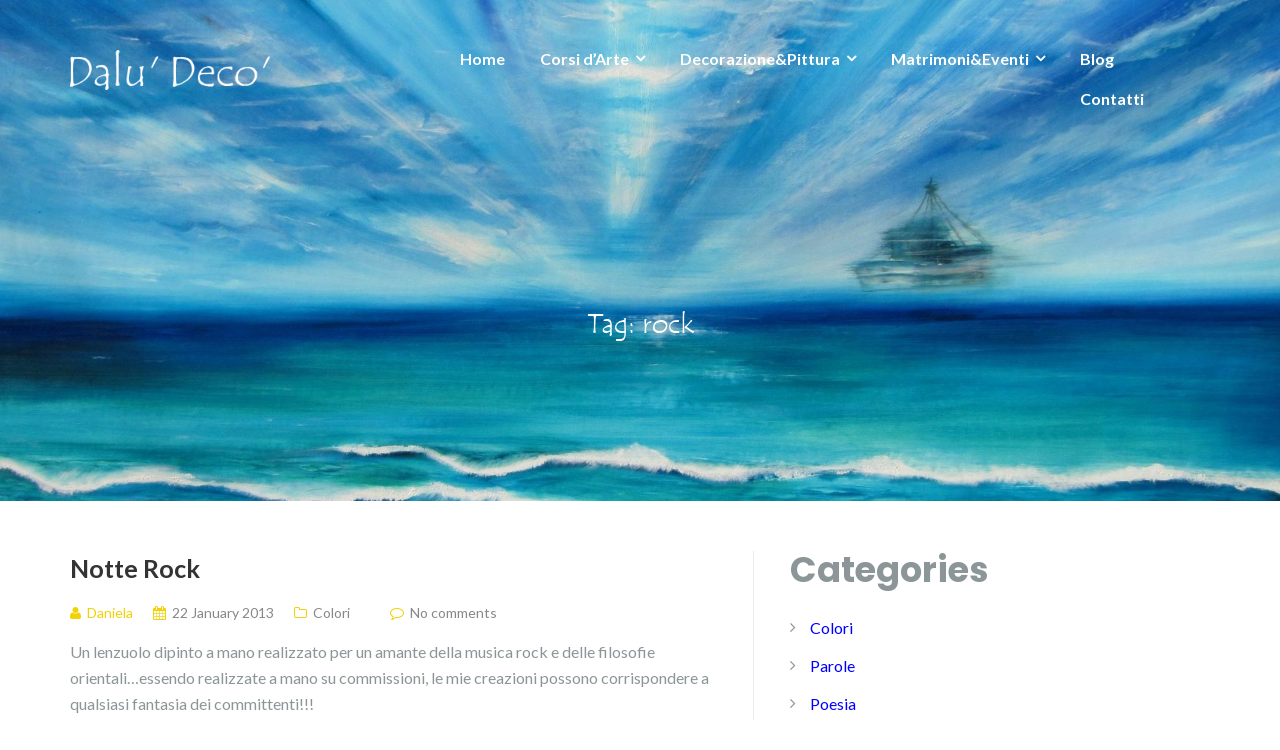

--- FILE ---
content_type: text/html; charset=UTF-8
request_url: https://www.daludeco.com/tag/rock/
body_size: 55114
content:
<!DOCTYPE html>
<html lang="en-US">
<head><style>img.lazy{min-height:1px}</style><link href="https://www.daludeco.com/wordpress/wp-content/plugins/w3-total-cache/pub/js/lazyload.min.js" as="script">
	<meta charset="UTF-8"/>
	<meta name="viewport" content="width=device-width, initial-scale=1, maximum-scale=1, user-scalable=no">
	<meta name='robots' content='index, follow, max-image-preview:large, max-snippet:-1, max-video-preview:-1' />
	<style>img:is([sizes="auto" i], [sizes^="auto," i]) { contain-intrinsic-size: 3000px 1500px }</style>
	
	<!-- This site is optimized with the Yoast SEO plugin v25.4 - https://yoast.com/wordpress/plugins/seo/ -->
	<title>rock Archives - Dalù Decò</title>
	<link rel="canonical" href="https://www.daludeco.com/tag/rock/" />
	<meta property="og:locale" content="en_US" />
	<meta property="og:type" content="article" />
	<meta property="og:title" content="rock Archives - Dalù Decò" />
	<meta property="og:url" content="https://www.daludeco.com/tag/rock/" />
	<meta property="og:site_name" content="Dalù Decò" />
	<meta name="twitter:card" content="summary_large_image" />
	<script type="application/ld+json" class="yoast-schema-graph">{"@context":"https://schema.org","@graph":[{"@type":"CollectionPage","@id":"https://www.daludeco.com/tag/rock/","url":"https://www.daludeco.com/tag/rock/","name":"rock Archives - Dalù Decò","isPartOf":{"@id":"https://www.daludeco.com/#website"},"breadcrumb":{"@id":"https://www.daludeco.com/tag/rock/#breadcrumb"},"inLanguage":"en-US"},{"@type":"BreadcrumbList","@id":"https://www.daludeco.com/tag/rock/#breadcrumb","itemListElement":[{"@type":"ListItem","position":1,"name":"Home","item":"https://www.daludeco.com/"},{"@type":"ListItem","position":2,"name":"rock"}]},{"@type":"WebSite","@id":"https://www.daludeco.com/#website","url":"https://www.daludeco.com/","name":"Dalù Decò","description":"","publisher":{"@id":"https://www.daludeco.com/#organization"},"potentialAction":[{"@type":"SearchAction","target":{"@type":"EntryPoint","urlTemplate":"https://www.daludeco.com/?s={search_term_string}"},"query-input":{"@type":"PropertyValueSpecification","valueRequired":true,"valueName":"search_term_string"}}],"inLanguage":"en-US"},{"@type":"Organization","@id":"https://www.daludeco.com/#organization","name":"Dalù Decò","url":"https://www.daludeco.com/","logo":{"@type":"ImageObject","inLanguage":"en-US","@id":"https://www.daludeco.com/#/schema/logo/image/","url":"https://www.daludeco.com/wordpress/wp-content/uploads//2019/12/DaluDecoLogo.png","contentUrl":"https://www.daludeco.com/wordpress/wp-content/uploads//2019/12/DaluDecoLogo.png","width":510,"height":100,"caption":"Dalù Decò"},"image":{"@id":"https://www.daludeco.com/#/schema/logo/image/"}}]}</script>
	<!-- / Yoast SEO plugin. -->


<link rel='dns-prefetch' href='//stats.wp.com' />
<link rel='dns-prefetch' href='//fonts.googleapis.com' />
<link rel="alternate" type="application/rss+xml" title="Dalù Decò &raquo; Feed" href="https://www.daludeco.com/feed/" />
<link rel="alternate" type="application/rss+xml" title="Dalù Decò &raquo; Comments Feed" href="https://www.daludeco.com/comments/feed/" />
<link rel="alternate" type="application/rss+xml" title="Dalù Decò &raquo; rock Tag Feed" href="https://www.daludeco.com/tag/rock/feed/" />
<script type="text/javascript">
/* <![CDATA[ */
window._wpemojiSettings = {"baseUrl":"https:\/\/s.w.org\/images\/core\/emoji\/16.0.1\/72x72\/","ext":".png","svgUrl":"https:\/\/s.w.org\/images\/core\/emoji\/16.0.1\/svg\/","svgExt":".svg","source":{"concatemoji":"https:\/\/www.daludeco.com\/wordpress\/wp-includes\/js\/wp-emoji-release.min.js?ver=6.8.3"}};
/*! This file is auto-generated */
!function(s,n){var o,i,e;function c(e){try{var t={supportTests:e,timestamp:(new Date).valueOf()};sessionStorage.setItem(o,JSON.stringify(t))}catch(e){}}function p(e,t,n){e.clearRect(0,0,e.canvas.width,e.canvas.height),e.fillText(t,0,0);var t=new Uint32Array(e.getImageData(0,0,e.canvas.width,e.canvas.height).data),a=(e.clearRect(0,0,e.canvas.width,e.canvas.height),e.fillText(n,0,0),new Uint32Array(e.getImageData(0,0,e.canvas.width,e.canvas.height).data));return t.every(function(e,t){return e===a[t]})}function u(e,t){e.clearRect(0,0,e.canvas.width,e.canvas.height),e.fillText(t,0,0);for(var n=e.getImageData(16,16,1,1),a=0;a<n.data.length;a++)if(0!==n.data[a])return!1;return!0}function f(e,t,n,a){switch(t){case"flag":return n(e,"\ud83c\udff3\ufe0f\u200d\u26a7\ufe0f","\ud83c\udff3\ufe0f\u200b\u26a7\ufe0f")?!1:!n(e,"\ud83c\udde8\ud83c\uddf6","\ud83c\udde8\u200b\ud83c\uddf6")&&!n(e,"\ud83c\udff4\udb40\udc67\udb40\udc62\udb40\udc65\udb40\udc6e\udb40\udc67\udb40\udc7f","\ud83c\udff4\u200b\udb40\udc67\u200b\udb40\udc62\u200b\udb40\udc65\u200b\udb40\udc6e\u200b\udb40\udc67\u200b\udb40\udc7f");case"emoji":return!a(e,"\ud83e\udedf")}return!1}function g(e,t,n,a){var r="undefined"!=typeof WorkerGlobalScope&&self instanceof WorkerGlobalScope?new OffscreenCanvas(300,150):s.createElement("canvas"),o=r.getContext("2d",{willReadFrequently:!0}),i=(o.textBaseline="top",o.font="600 32px Arial",{});return e.forEach(function(e){i[e]=t(o,e,n,a)}),i}function t(e){var t=s.createElement("script");t.src=e,t.defer=!0,s.head.appendChild(t)}"undefined"!=typeof Promise&&(o="wpEmojiSettingsSupports",i=["flag","emoji"],n.supports={everything:!0,everythingExceptFlag:!0},e=new Promise(function(e){s.addEventListener("DOMContentLoaded",e,{once:!0})}),new Promise(function(t){var n=function(){try{var e=JSON.parse(sessionStorage.getItem(o));if("object"==typeof e&&"number"==typeof e.timestamp&&(new Date).valueOf()<e.timestamp+604800&&"object"==typeof e.supportTests)return e.supportTests}catch(e){}return null}();if(!n){if("undefined"!=typeof Worker&&"undefined"!=typeof OffscreenCanvas&&"undefined"!=typeof URL&&URL.createObjectURL&&"undefined"!=typeof Blob)try{var e="postMessage("+g.toString()+"("+[JSON.stringify(i),f.toString(),p.toString(),u.toString()].join(",")+"));",a=new Blob([e],{type:"text/javascript"}),r=new Worker(URL.createObjectURL(a),{name:"wpTestEmojiSupports"});return void(r.onmessage=function(e){c(n=e.data),r.terminate(),t(n)})}catch(e){}c(n=g(i,f,p,u))}t(n)}).then(function(e){for(var t in e)n.supports[t]=e[t],n.supports.everything=n.supports.everything&&n.supports[t],"flag"!==t&&(n.supports.everythingExceptFlag=n.supports.everythingExceptFlag&&n.supports[t]);n.supports.everythingExceptFlag=n.supports.everythingExceptFlag&&!n.supports.flag,n.DOMReady=!1,n.readyCallback=function(){n.DOMReady=!0}}).then(function(){return e}).then(function(){var e;n.supports.everything||(n.readyCallback(),(e=n.source||{}).concatemoji?t(e.concatemoji):e.wpemoji&&e.twemoji&&(t(e.twemoji),t(e.wpemoji)))}))}((window,document),window._wpemojiSettings);
/* ]]> */
</script>
<link rel='stylesheet' id='pt-cv-public-style-css' href='https://www.daludeco.com/wordpress/wp-content/plugins/content-views-query-and-display-post-page/public/assets/css/cv.css?ver=4.1' type='text/css' media='all' />
<style id='cf-frontend-style-inline-css' type='text/css'>
@font-face {
	font-family: 'Temps';
	font-weight: 400;
	font-display: auto;
	src: url('https://www.daludeco.com/wordpress/wp-content/uploads//2020/01/TempsITC.ttf') format('truetype');
}
</style>
<style id='wp-emoji-styles-inline-css' type='text/css'>

	img.wp-smiley, img.emoji {
		display: inline !important;
		border: none !important;
		box-shadow: none !important;
		height: 1em !important;
		width: 1em !important;
		margin: 0 0.07em !important;
		vertical-align: -0.1em !important;
		background: none !important;
		padding: 0 !important;
	}
</style>
<link rel='stylesheet' id='wp-block-library-css' href='https://www.daludeco.com/wordpress/wp-includes/css/dist/block-library/style.min.css?ver=6.8.3' type='text/css' media='all' />
<style id='classic-theme-styles-inline-css' type='text/css'>
/*! This file is auto-generated */
.wp-block-button__link{color:#fff;background-color:#32373c;border-radius:9999px;box-shadow:none;text-decoration:none;padding:calc(.667em + 2px) calc(1.333em + 2px);font-size:1.125em}.wp-block-file__button{background:#32373c;color:#fff;text-decoration:none}
</style>
<link rel='stylesheet' id='mediaelement-css' href='https://www.daludeco.com/wordpress/wp-includes/js/mediaelement/mediaelementplayer-legacy.min.css?ver=4.2.17' type='text/css' media='all' />
<link rel='stylesheet' id='wp-mediaelement-css' href='https://www.daludeco.com/wordpress/wp-includes/js/mediaelement/wp-mediaelement.min.css?ver=6.8.3' type='text/css' media='all' />
<style id='jetpack-sharing-buttons-style-inline-css' type='text/css'>
.jetpack-sharing-buttons__services-list{display:flex;flex-direction:row;flex-wrap:wrap;gap:0;list-style-type:none;margin:5px;padding:0}.jetpack-sharing-buttons__services-list.has-small-icon-size{font-size:12px}.jetpack-sharing-buttons__services-list.has-normal-icon-size{font-size:16px}.jetpack-sharing-buttons__services-list.has-large-icon-size{font-size:24px}.jetpack-sharing-buttons__services-list.has-huge-icon-size{font-size:36px}@media print{.jetpack-sharing-buttons__services-list{display:none!important}}.editor-styles-wrapper .wp-block-jetpack-sharing-buttons{gap:0;padding-inline-start:0}ul.jetpack-sharing-buttons__services-list.has-background{padding:1.25em 2.375em}
</style>
<style id='global-styles-inline-css' type='text/css'>
:root{--wp--preset--aspect-ratio--square: 1;--wp--preset--aspect-ratio--4-3: 4/3;--wp--preset--aspect-ratio--3-4: 3/4;--wp--preset--aspect-ratio--3-2: 3/2;--wp--preset--aspect-ratio--2-3: 2/3;--wp--preset--aspect-ratio--16-9: 16/9;--wp--preset--aspect-ratio--9-16: 9/16;--wp--preset--color--black: #000000;--wp--preset--color--cyan-bluish-gray: #abb8c3;--wp--preset--color--white: #ffffff;--wp--preset--color--pale-pink: #f78da7;--wp--preset--color--vivid-red: #cf2e2e;--wp--preset--color--luminous-vivid-orange: #ff6900;--wp--preset--color--luminous-vivid-amber: #fcb900;--wp--preset--color--light-green-cyan: #7bdcb5;--wp--preset--color--vivid-green-cyan: #00d084;--wp--preset--color--pale-cyan-blue: #8ed1fc;--wp--preset--color--vivid-cyan-blue: #0693e3;--wp--preset--color--vivid-purple: #9b51e0;--wp--preset--gradient--vivid-cyan-blue-to-vivid-purple: linear-gradient(135deg,rgba(6,147,227,1) 0%,rgb(155,81,224) 100%);--wp--preset--gradient--light-green-cyan-to-vivid-green-cyan: linear-gradient(135deg,rgb(122,220,180) 0%,rgb(0,208,130) 100%);--wp--preset--gradient--luminous-vivid-amber-to-luminous-vivid-orange: linear-gradient(135deg,rgba(252,185,0,1) 0%,rgba(255,105,0,1) 100%);--wp--preset--gradient--luminous-vivid-orange-to-vivid-red: linear-gradient(135deg,rgba(255,105,0,1) 0%,rgb(207,46,46) 100%);--wp--preset--gradient--very-light-gray-to-cyan-bluish-gray: linear-gradient(135deg,rgb(238,238,238) 0%,rgb(169,184,195) 100%);--wp--preset--gradient--cool-to-warm-spectrum: linear-gradient(135deg,rgb(74,234,220) 0%,rgb(151,120,209) 20%,rgb(207,42,186) 40%,rgb(238,44,130) 60%,rgb(251,105,98) 80%,rgb(254,248,76) 100%);--wp--preset--gradient--blush-light-purple: linear-gradient(135deg,rgb(255,206,236) 0%,rgb(152,150,240) 100%);--wp--preset--gradient--blush-bordeaux: linear-gradient(135deg,rgb(254,205,165) 0%,rgb(254,45,45) 50%,rgb(107,0,62) 100%);--wp--preset--gradient--luminous-dusk: linear-gradient(135deg,rgb(255,203,112) 0%,rgb(199,81,192) 50%,rgb(65,88,208) 100%);--wp--preset--gradient--pale-ocean: linear-gradient(135deg,rgb(255,245,203) 0%,rgb(182,227,212) 50%,rgb(51,167,181) 100%);--wp--preset--gradient--electric-grass: linear-gradient(135deg,rgb(202,248,128) 0%,rgb(113,206,126) 100%);--wp--preset--gradient--midnight: linear-gradient(135deg,rgb(2,3,129) 0%,rgb(40,116,252) 100%);--wp--preset--font-size--small: 13px;--wp--preset--font-size--medium: 20px;--wp--preset--font-size--large: 36px;--wp--preset--font-size--x-large: 42px;--wp--preset--spacing--20: 0.44rem;--wp--preset--spacing--30: 0.67rem;--wp--preset--spacing--40: 1rem;--wp--preset--spacing--50: 1.5rem;--wp--preset--spacing--60: 2.25rem;--wp--preset--spacing--70: 3.38rem;--wp--preset--spacing--80: 5.06rem;--wp--preset--shadow--natural: 6px 6px 9px rgba(0, 0, 0, 0.2);--wp--preset--shadow--deep: 12px 12px 50px rgba(0, 0, 0, 0.4);--wp--preset--shadow--sharp: 6px 6px 0px rgba(0, 0, 0, 0.2);--wp--preset--shadow--outlined: 6px 6px 0px -3px rgba(255, 255, 255, 1), 6px 6px rgba(0, 0, 0, 1);--wp--preset--shadow--crisp: 6px 6px 0px rgba(0, 0, 0, 1);}:where(.is-layout-flex){gap: 0.5em;}:where(.is-layout-grid){gap: 0.5em;}body .is-layout-flex{display: flex;}.is-layout-flex{flex-wrap: wrap;align-items: center;}.is-layout-flex > :is(*, div){margin: 0;}body .is-layout-grid{display: grid;}.is-layout-grid > :is(*, div){margin: 0;}:where(.wp-block-columns.is-layout-flex){gap: 2em;}:where(.wp-block-columns.is-layout-grid){gap: 2em;}:where(.wp-block-post-template.is-layout-flex){gap: 1.25em;}:where(.wp-block-post-template.is-layout-grid){gap: 1.25em;}.has-black-color{color: var(--wp--preset--color--black) !important;}.has-cyan-bluish-gray-color{color: var(--wp--preset--color--cyan-bluish-gray) !important;}.has-white-color{color: var(--wp--preset--color--white) !important;}.has-pale-pink-color{color: var(--wp--preset--color--pale-pink) !important;}.has-vivid-red-color{color: var(--wp--preset--color--vivid-red) !important;}.has-luminous-vivid-orange-color{color: var(--wp--preset--color--luminous-vivid-orange) !important;}.has-luminous-vivid-amber-color{color: var(--wp--preset--color--luminous-vivid-amber) !important;}.has-light-green-cyan-color{color: var(--wp--preset--color--light-green-cyan) !important;}.has-vivid-green-cyan-color{color: var(--wp--preset--color--vivid-green-cyan) !important;}.has-pale-cyan-blue-color{color: var(--wp--preset--color--pale-cyan-blue) !important;}.has-vivid-cyan-blue-color{color: var(--wp--preset--color--vivid-cyan-blue) !important;}.has-vivid-purple-color{color: var(--wp--preset--color--vivid-purple) !important;}.has-black-background-color{background-color: var(--wp--preset--color--black) !important;}.has-cyan-bluish-gray-background-color{background-color: var(--wp--preset--color--cyan-bluish-gray) !important;}.has-white-background-color{background-color: var(--wp--preset--color--white) !important;}.has-pale-pink-background-color{background-color: var(--wp--preset--color--pale-pink) !important;}.has-vivid-red-background-color{background-color: var(--wp--preset--color--vivid-red) !important;}.has-luminous-vivid-orange-background-color{background-color: var(--wp--preset--color--luminous-vivid-orange) !important;}.has-luminous-vivid-amber-background-color{background-color: var(--wp--preset--color--luminous-vivid-amber) !important;}.has-light-green-cyan-background-color{background-color: var(--wp--preset--color--light-green-cyan) !important;}.has-vivid-green-cyan-background-color{background-color: var(--wp--preset--color--vivid-green-cyan) !important;}.has-pale-cyan-blue-background-color{background-color: var(--wp--preset--color--pale-cyan-blue) !important;}.has-vivid-cyan-blue-background-color{background-color: var(--wp--preset--color--vivid-cyan-blue) !important;}.has-vivid-purple-background-color{background-color: var(--wp--preset--color--vivid-purple) !important;}.has-black-border-color{border-color: var(--wp--preset--color--black) !important;}.has-cyan-bluish-gray-border-color{border-color: var(--wp--preset--color--cyan-bluish-gray) !important;}.has-white-border-color{border-color: var(--wp--preset--color--white) !important;}.has-pale-pink-border-color{border-color: var(--wp--preset--color--pale-pink) !important;}.has-vivid-red-border-color{border-color: var(--wp--preset--color--vivid-red) !important;}.has-luminous-vivid-orange-border-color{border-color: var(--wp--preset--color--luminous-vivid-orange) !important;}.has-luminous-vivid-amber-border-color{border-color: var(--wp--preset--color--luminous-vivid-amber) !important;}.has-light-green-cyan-border-color{border-color: var(--wp--preset--color--light-green-cyan) !important;}.has-vivid-green-cyan-border-color{border-color: var(--wp--preset--color--vivid-green-cyan) !important;}.has-pale-cyan-blue-border-color{border-color: var(--wp--preset--color--pale-cyan-blue) !important;}.has-vivid-cyan-blue-border-color{border-color: var(--wp--preset--color--vivid-cyan-blue) !important;}.has-vivid-purple-border-color{border-color: var(--wp--preset--color--vivid-purple) !important;}.has-vivid-cyan-blue-to-vivid-purple-gradient-background{background: var(--wp--preset--gradient--vivid-cyan-blue-to-vivid-purple) !important;}.has-light-green-cyan-to-vivid-green-cyan-gradient-background{background: var(--wp--preset--gradient--light-green-cyan-to-vivid-green-cyan) !important;}.has-luminous-vivid-amber-to-luminous-vivid-orange-gradient-background{background: var(--wp--preset--gradient--luminous-vivid-amber-to-luminous-vivid-orange) !important;}.has-luminous-vivid-orange-to-vivid-red-gradient-background{background: var(--wp--preset--gradient--luminous-vivid-orange-to-vivid-red) !important;}.has-very-light-gray-to-cyan-bluish-gray-gradient-background{background: var(--wp--preset--gradient--very-light-gray-to-cyan-bluish-gray) !important;}.has-cool-to-warm-spectrum-gradient-background{background: var(--wp--preset--gradient--cool-to-warm-spectrum) !important;}.has-blush-light-purple-gradient-background{background: var(--wp--preset--gradient--blush-light-purple) !important;}.has-blush-bordeaux-gradient-background{background: var(--wp--preset--gradient--blush-bordeaux) !important;}.has-luminous-dusk-gradient-background{background: var(--wp--preset--gradient--luminous-dusk) !important;}.has-pale-ocean-gradient-background{background: var(--wp--preset--gradient--pale-ocean) !important;}.has-electric-grass-gradient-background{background: var(--wp--preset--gradient--electric-grass) !important;}.has-midnight-gradient-background{background: var(--wp--preset--gradient--midnight) !important;}.has-small-font-size{font-size: var(--wp--preset--font-size--small) !important;}.has-medium-font-size{font-size: var(--wp--preset--font-size--medium) !important;}.has-large-font-size{font-size: var(--wp--preset--font-size--large) !important;}.has-x-large-font-size{font-size: var(--wp--preset--font-size--x-large) !important;}
:where(.wp-block-post-template.is-layout-flex){gap: 1.25em;}:where(.wp-block-post-template.is-layout-grid){gap: 1.25em;}
:where(.wp-block-columns.is-layout-flex){gap: 2em;}:where(.wp-block-columns.is-layout-grid){gap: 2em;}
:root :where(.wp-block-pullquote){font-size: 1.5em;line-height: 1.6;}
</style>
<link rel='stylesheet' id='fancybox-for-wp-css' href='https://www.daludeco.com/wordpress/wp-content/plugins/fancybox-for-wordpress/assets/css/fancybox.css?ver=1.3.4' type='text/css' media='all' />
<link rel='stylesheet' id='illdy-pace-css' href='https://www.daludeco.com/wordpress/wp-content/themes/illdy/layout/css/pace.min.css?ver=6.8.3' type='text/css' media='all' />
<link rel='stylesheet' id='illdy-google-fonts-css' href='https://fonts.googleapis.com/css?family=Source+Sans+Pro:400,900,700,300,300italic|Lato:300,400,700,900|Poppins:300,400,500,600,700' type='text/css' media='all' />
<link rel='stylesheet' id='bootstrap-css' href='https://www.daludeco.com/wordpress/wp-content/themes/illdy/layout/css/bootstrap.min.css?ver=3.3.6' type='text/css' media='all' />
<link rel='stylesheet' id='bootstrap-theme-css' href='https://www.daludeco.com/wordpress/wp-content/themes/illdy/layout/css/bootstrap-theme.min.css?ver=3.3.6' type='text/css' media='all' />
<link rel='stylesheet' id='font-awesome-css' href='https://www.daludeco.com/wordpress/wp-content/themes/illdy/layout/css/font-awesome.min.css?ver=4.5.0' type='text/css' media='all' />
<link rel='stylesheet' id='owl-carousel-css' href='https://www.daludeco.com/wordpress/wp-content/themes/illdy/layout/css/owl-carousel.min.css?ver=2.0.0' type='text/css' media='all' />
<link rel='stylesheet' id='illdy-main-css' href='https://www.daludeco.com/wordpress/wp-content/themes/illdy/layout/css/main.css?ver=6.8.3' type='text/css' media='all' />
<style id='illdy-main-inline-css' type='text/css'>
#header .is-sticky .top-header {background-color: #064885;}
</style>
<link rel='stylesheet' id='illdy-custom-css' href='https://www.daludeco.com/wordpress/wp-content/themes/illdy/layout/css/custom.css?ver=6.8.3' type='text/css' media='all' />
<link rel='stylesheet' id='illdy-style-css' href='https://www.daludeco.com/wordpress/wp-content/themes/illdy/style.css?ver=2.1.9' type='text/css' media='all' />
<style id='akismet-widget-style-inline-css' type='text/css'>

			.a-stats {
				--akismet-color-mid-green: #357b49;
				--akismet-color-white: #fff;
				--akismet-color-light-grey: #f6f7f7;

				max-width: 350px;
				width: auto;
			}

			.a-stats * {
				all: unset;
				box-sizing: border-box;
			}

			.a-stats strong {
				font-weight: 600;
			}

			.a-stats a.a-stats__link,
			.a-stats a.a-stats__link:visited,
			.a-stats a.a-stats__link:active {
				background: var(--akismet-color-mid-green);
				border: none;
				box-shadow: none;
				border-radius: 8px;
				color: var(--akismet-color-white);
				cursor: pointer;
				display: block;
				font-family: -apple-system, BlinkMacSystemFont, 'Segoe UI', 'Roboto', 'Oxygen-Sans', 'Ubuntu', 'Cantarell', 'Helvetica Neue', sans-serif;
				font-weight: 500;
				padding: 12px;
				text-align: center;
				text-decoration: none;
				transition: all 0.2s ease;
			}

			/* Extra specificity to deal with TwentyTwentyOne focus style */
			.widget .a-stats a.a-stats__link:focus {
				background: var(--akismet-color-mid-green);
				color: var(--akismet-color-white);
				text-decoration: none;
			}

			.a-stats a.a-stats__link:hover {
				filter: brightness(110%);
				box-shadow: 0 4px 12px rgba(0, 0, 0, 0.06), 0 0 2px rgba(0, 0, 0, 0.16);
			}

			.a-stats .count {
				color: var(--akismet-color-white);
				display: block;
				font-size: 1.5em;
				line-height: 1.4;
				padding: 0 13px;
				white-space: nowrap;
			}
		
</style>
<script type="text/javascript" src="https://www.daludeco.com/wordpress/wp-includes/js/jquery/jquery.min.js?ver=3.7.1" id="jquery-core-js"></script>
<script type="text/javascript" src="https://www.daludeco.com/wordpress/wp-includes/js/jquery/jquery-migrate.min.js?ver=3.4.1" id="jquery-migrate-js"></script>
<script type="text/javascript" src="https://www.daludeco.com/wordpress/wp-content/plugins/fancybox-for-wordpress/assets/js/purify.min.js?ver=1.3.4" id="purify-js"></script>
<script type="text/javascript" src="https://www.daludeco.com/wordpress/wp-content/plugins/fancybox-for-wordpress/assets/js/jquery.fancybox.js?ver=1.3.4" id="fancybox-for-wp-js"></script>
<script type="text/javascript" id="illdy-pace-js-extra">
/* <![CDATA[ */
var paceOptions = {"restartOnRequestAfter":"0","restartOnPushState":"0"};
/* ]]> */
</script>
<script type="text/javascript" src="https://www.daludeco.com/wordpress/wp-content/themes/illdy/layout/js/pace/pace.min.js?ver=6.8.3" id="illdy-pace-js"></script>
<link rel="https://api.w.org/" href="https://www.daludeco.com/wp-json/" /><link rel="alternate" title="JSON" type="application/json" href="https://www.daludeco.com/wp-json/wp/v2/tags/73" /><link rel="EditURI" type="application/rsd+xml" title="RSD" href="https://www.daludeco.com/wordpress/xmlrpc.php?rsd" />
<meta name="generator" content="WordPress 6.8.3" />

<!-- Fancybox for WordPress v3.3.7 -->
<style type="text/css">
	.fancybox-slide--image .fancybox-content{background-color: #FFFFFF}div.fancybox-caption{display:none !important;}
	
	img.fancybox-image{border-width:10px;border-color:#FFFFFF;border-style:solid;}
	div.fancybox-bg{background-color:rgba(102,102,102,0.3);opacity:1 !important;}div.fancybox-content{border-color:#FFFFFF}
	div#fancybox-title{background-color:#FFFFFF}
	div.fancybox-content{background-color:#FFFFFF}
	div#fancybox-title-inside{color:#333333}
	
	
	
	div.fancybox-caption p.caption-title{display:inline-block}
	div.fancybox-caption p.caption-title{font-size:14px}
	div.fancybox-caption p.caption-title{color:#333333}
	div.fancybox-caption {color:#333333}div.fancybox-caption p.caption-title {background:#fff; width:auto;padding:10px 30px;}div.fancybox-content p.caption-title{color:#333333;margin: 0;padding: 5px 0;}
</style><script type="text/javascript">
	jQuery(function () {

		var mobileOnly = false;
		
		if (mobileOnly) {
			return;
		}

		jQuery.fn.getTitle = function () { // Copy the title of every IMG tag and add it to its parent A so that fancybox can show titles
			var arr = jQuery("a[data-fancybox]");jQuery.each(arr, function() {var title = jQuery(this).children("img").attr("title") || '';var figCaptionHtml = jQuery(this).next("figcaption").html() || '';var processedCaption = figCaptionHtml;if (figCaptionHtml.length && typeof DOMPurify === 'function') {processedCaption = DOMPurify.sanitize(figCaptionHtml, {USE_PROFILES: {html: true}});} else if (figCaptionHtml.length) {processedCaption = jQuery("<div>").text(figCaptionHtml).html();}var newTitle = title;if (processedCaption.length) {newTitle = title.length ? title + " " + processedCaption : processedCaption;}if (newTitle.length) {jQuery(this).attr("title", newTitle);}});		}

		// Supported file extensions

				var thumbnails = jQuery("a:has(img)").not(".nolightbox").not('.envira-gallery-link').not('.ngg-simplelightbox').filter(function () {
			return /\.(jpe?g|png|gif|mp4|webp|bmp|pdf)(\?[^/]*)*$/i.test(jQuery(this).attr('href'))
		});
		

		// Add data-type iframe for links that are not images or videos.
		var iframeLinks = jQuery('.fancyboxforwp').filter(function () {
			return !/\.(jpe?g|png|gif|mp4|webp|bmp|pdf)(\?[^/]*)*$/i.test(jQuery(this).attr('href'))
		}).filter(function () {
			return !/vimeo|youtube/i.test(jQuery(this).attr('href'))
		});
		iframeLinks.attr({"data-type": "iframe"}).getTitle();

				// Gallery All
		thumbnails.addClass("fancyboxforwp").attr("data-fancybox", "gallery").getTitle();
		iframeLinks.attr({"data-fancybox": "gallery"}).getTitle();

		// Gallery type NONE
		
		// Call fancybox and apply it on any link with a rel atribute that starts with "fancybox", with the options set on the admin panel
		jQuery("a.fancyboxforwp").fancyboxforwp({
			loop: false,
			smallBtn: false,
			zoomOpacity: "auto",
			animationEffect: "fade",
			animationDuration: 500,
			transitionEffect: "fade",
			transitionDuration: "300",
			overlayShow: true,
			overlayOpacity: "0.3",
			titleShow: true,
			titlePosition: "inside",
			keyboard: true,
			showCloseButton: false,
			arrows: true,
			clickContent:false,
			clickSlide: "close",
			mobile: {
				clickContent: function (current, event) {
					return current.type === "image" ? "toggleControls" : false;
				},
				clickSlide: function (current, event) {
					return current.type === "image" ? "close" : "close";
				},
			},
			wheel: false,
			toolbar: true,
			preventCaptionOverlap: true,
			onInit: function() { },			onDeactivate
	: function() { },		beforeClose: function() { },			afterShow: function(instance) { jQuery( ".fancybox-image" ).on("click", function( ){ ( instance.isScaledDown() ) ? instance.scaleToActual() : instance.scaleToFit() }) },				afterClose: function() { },					caption : function( instance, item ) {var title = "";if("undefined" != typeof jQuery(this).context ){var title = jQuery(this).context.title;} else { var title = ("undefined" != typeof jQuery(this).attr("title")) ? jQuery(this).attr("title") : false;}var caption = jQuery(this).data('caption') || '';if ( item.type === 'image' && title.length ) {caption = (caption.length ? caption + '<br />' : '') + '<p class="caption-title">'+jQuery("<div>").text(title).html()+'</p>' ;}if (typeof DOMPurify === "function" && caption.length) { return DOMPurify.sanitize(caption, {USE_PROFILES: {html: true}}); } else { return jQuery("<div>").text(caption).html(); }},
		afterLoad : function( instance, current ) {var captionContent = current.opts.caption || '';var sanitizedCaptionString = '';if (typeof DOMPurify === 'function' && captionContent.length) {sanitizedCaptionString = DOMPurify.sanitize(captionContent, {USE_PROFILES: {html: true}});} else if (captionContent.length) { sanitizedCaptionString = jQuery("<div>").text(captionContent).html();}if (sanitizedCaptionString.length) { current.$content.append(jQuery('<div class=\"fancybox-custom-caption inside-caption\" style=\" position: absolute;left:0;right:0;color:#000;margin:0 auto;bottom:0;text-align:center;background-color:#FFFFFF \"></div>').html(sanitizedCaptionString)); }},
			})
		;

			})
</script>
<!-- END Fancybox for WordPress -->
<script type="text/javascript">
	window._se_plugin_version = '8.1.9';
</script>
	<style>img#wpstats{display:none}</style>
		<style type="text/css">.pace .pace-progress {background-color: #1e73be; color: #1e73be;}.pace .pace-activity {box-shadow: inset 0 0 0 2px #1e73be, inset 0 0 0 7px #ffffff;}.pace-overlay {background-color: #ffffff;}</style><style type="text/css">#colorlib-notfound, #colorlib-notfound .colorlib-notfound-bg {background-repeat:no-repeat;background-size:cover;}.colorlib-copyright {position: absolute;left: 0;right: 0;bottom: 0;margin: 0 auto;
    text-align: center;
    }.colorlib-copyright span {opacity: 0.8;}.colorlib-copyright a {opacity: 1;}</style><script type="text/javascript">
    function removeFancyBoxAttribute(element){
        // Code for removing 'data-fancybox=gallery' attribute from element
		for(var child=element.firstChild; child!==null; child=child.nextSibling) {
			child.removeAttribute("data-fancybox");
			//console.log("removing attr from",child);
		}	
    }
	
	function getElementByIdAndAddEventListener(id){
        var element = document.getElementById(id)
		if (element !== null)
		{
			element.addEventListener('mouseover',function(){removeFancyBoxAttribute(element)});	
		}
	}

    window.onload = function(){
		// remove 'data-fancybox=gallery' attribute from all illdy project elements
		// motivation: the fancybox-gallery does not allow to correctly open the linked url
		// of each illdy project element
		getElementByIdAndAddEventListener("illdy_project-4")		
		getElementByIdAndAddEventListener("illdy_project-5")
		getElementByIdAndAddEventListener("illdy_project-6")
		getElementByIdAndAddEventListener("illdy_project-7")
		getElementByIdAndAddEventListener("illdy_project-8")
		//console.log("illdy_project script injected! - found element ", element);
    }	
</script><link rel="icon" href="https://www.daludeco.com/wordpress/wp-content/uploads//2019/12/cropped-ivy-icon-1-2-32x32.png" sizes="32x32" />
<link rel="icon" href="https://www.daludeco.com/wordpress/wp-content/uploads//2019/12/cropped-ivy-icon-1-2-192x192.png" sizes="192x192" />
<link rel="apple-touch-icon" href="https://www.daludeco.com/wordpress/wp-content/uploads//2019/12/cropped-ivy-icon-1-2-180x180.png" />
<meta name="msapplication-TileImage" content="https://www.daludeco.com/wordpress/wp-content/uploads//2019/12/cropped-ivy-icon-1-2-270x270.png" />

		<style type="text/css" id="illdy-about-section-css">#header.header-front-page {background-image: url(https://www.daludeco.com/wordpress/wp-content/uploads//2020/04/QuadroMaetraAnna-scaled-opt.jpg) !important;}#header.header-front-page {background-position-y: bottom;}#header.header-front-page {background-size: cover !important;}#header.header-front-page {background-color: #ffffff;}#header.header-front-page .bottom-header .header-button-one {background-color: rgba( 0, 0, 0, .2 );}#header.header-front-page .bottom-header .header-button-one:hover, #header.header-front-page .bottom-header .header-button-one:focus {background-color: rgba( 0, 0, 0, .1 );}#header.header-front-page .bottom-header h1 {color: #ffffff;}#header.header-front-page .bottom-header span.span-dot {color: #ffffff;}#header.header-front-page .bottom-header .section-description {color: #ffffff;}</style>
		<style type="text/css" id="illdy-latestnews-section-css">#latest-news {background-image: url(https://www.daludeco.com/wordpress/wp-content/uploads//2020/04/sfondo-home-blog-news.jpg) !important;}#latest-news .section-header .section-description {color: #ffffff;}</style>
		<style type="text/css" id="illdy-fullwidth-section-css"></style>
		<style type="text/css" id="illdy-about-section-css">#about:before {background-image: url(https://www.daludeco.com/wordpress/wp-content/uploads//2020/04/sfondo-home-settimino-opt.jpg) !important;}#about:before {background-position-y: center;}#about:before {background-position-x: center;}#about:before {background-size: cover !important;}#about:before {background-color: #ffffff;}#about .section-header .section-description {color: #000000;}</style>
		<style type="text/css" id="illdy-projects-section-css">#projects:before {background-image: url(https://www.daludeco.com/wordpress/wp-content/themes/illdy/layout/images/front-page/pattern.png) !important;}#projects:before {background-size: auto !important;}#projects:before {background-repeat: repeat !important;}</style>
		<style type="text/css" id="illdy-services-section-css">#services:before {background-position-y: top;}#services:before {background-position-x: center;}#services:before {background-size: cover !important;}#services:before {background-repeat: repeat !important;}#services:before {background-attachment: scroll !important;}#services:before {background-color: #ffffff;}#services .section-header h3 {color: #606060;}#services .section-header .section-description {color: #606060;}</style>
		<style type="text/css" id="illdy-team-section-css">#team:before {background-image: url(https://www.daludeco.com/wordpress/wp-content/themes/illdy/layout/images/front-page/pattern.png) !important;}#team:before {background-size: auto !important;}#team:before {background-repeat: repeat !important;}</style>
		<style type="text/css" id="illdy-testimonials-section-css">#testimonials:before {background-image: url(http://www.daludeco.com/wordpress/wp-content/uploads//2015/02/IMG_9256.jpg) !important;}#testimonials:before {background-attachment: scroll !important;}#testimonials .section-content .testimonials-carousel .carousel-testimonial .testimonial-content {background-color: #1e73be;}#testimonials .section-content .testimonials-carousel .carousel-testimonial .testimonial-content:after {border-color: #1e73be transparent transparent transparent;}</style>

			<style type="text/css" id="wp-custom-css">
			
a:link {
  color: Blue;
}

/* visited link */
a:visited {
  color: MidnightBlue;
}

/* mouse over link */
a:hover {
  color: blueviolet;
}

/* selected link */
a:active {
  color: blue;
}

/* override bar header to have transparency*/
#header .is-sticky .top-header {
    background-color: rgba(6, 72, 133, .7);
}

/*#header .top-header .header-navigation ul li a {
  color: black;
}

#header .top-header .header-logo{
	color: black;
}

.fa.fa-bars{
	color: black; 
}*/

.temps {
  font-family: Temps;
}

/*titolo pagina*/
#header .bottom-header h1 {
    font-family: Temps;
	  font-weight: normal;
	  font-size: 2.2vw !important;
}

/*titolo "Blog"*/
#header .bottom-header h2 {
    font-family: Temps;
	  font-weight: normal;
	  font-size: 2.2vw !important;
}

/*home titolo*/
.temps-nobold-header{
	font-family: Temps;
	font-weight: normal;
	font-size: 1.8vw !important;
}
/*home sottotitolo*/
.temps-nobold-subheader{
	font-family: Temps;
	font-weight: normal;
	font-size: 1.2vw !important;
	position: relative;
	top: 30px;	
}


@media all and (min-width:960px){

/* per evitare che Contatti vada a capo*/
#header .top-header .header-navigation ul li {
    margin-left: 35px;
}
	
}

@media screen and (max-width: 500px){
	
#header .bottom-header h1 {
    font-size: 7vw !important;
}
#header .bottom-header h2 {
	  font-size: 7vw !important;
}
	
.temps-nobold-header{
	font-size: 4.2vw !important;
	margin-top: -50px;
}
.temps-nobold-subheader{
	font-size: 3vw !important;
	position: relative;
	top: 30px !important;
}
	
/*gallery: force 3 columns on mobile*/	
.ngg-gallery-thumbnail-box{
    width: 33% !important;
}

} 

#social_boxes {
	width: 300px;
	margin: 0 auto 0 auto;
	text-align: center;
}
#social_boxes div {
	display: inline-block;
}

#blog .blog-post .blog-post-title {
	text-transform: capitalize !important;
}

.ul-no-bullets {
  list-style-type: none !important;
  margin: 0 !important;
  padding: 0 !important;
}
.li-no-bullets {
  list-style-type: none !important; 
} 

.pt-cv-title{
	text-transform: capitalize !important;
}
 		</style>
		</head>
<body class="archive tag tag-rock tag-73 wp-custom-logo wp-theme-illdy hfeed">

	<div class="pace-overlay"></div>
<header id="header" class="header-blog header-has-sticky-menu lazy" style="background-attachment: fixed;" data-bg="url(https://www.daludeco.com/wordpress/wp-content/uploads//2020/04/QuadroMaetraAnna-scaled-opt.jpg)">
	<div class="top-header">
		<div class="container">
			<div class="row">
				<div class="col-sm-4 col-xs-8">

											<a href="https://www.daludeco.com" title="Dalù Decò">
							<img class="header-logo-img lazy" src="data:image/svg+xml,%3Csvg%20xmlns='http://www.w3.org/2000/svg'%20viewBox='0%200%20510%20100'%3E%3C/svg%3E" data-src="https://www.daludeco.com/wordpress/wp-content/uploads//2019/12/DaluDecoLogo.png" width="200"/>
						</a>
					
				</div><!--/.col-sm-2-->
				<div class="col-sm-8 col-xs-4">
					<nav class="header-navigation">
						<ul id="menu-main-menu" class="clearfix"><li id="menu-item-1087" class="menu-item menu-item-type-custom menu-item-object-custom menu-item-home menu-item-1087"><a href="https://www.daludeco.com">Home</a></li>
<li id="menu-item-1730" class="menu-item menu-item-type-post_type menu-item-object-page menu-item-has-children menu-item-1730"><a href="https://www.daludeco.com/corsi-darte/">Corsi d&#8217;Arte</a>
<ul class="sub-menu">
	<li id="menu-item-1359" class="menu-item menu-item-type-post_type menu-item-object-page menu-item-1359"><a href="https://www.daludeco.com/corsi-darte-per-adulti/">Corsi d&#8217;Arte per Adulti</a></li>
	<li id="menu-item-1360" class="menu-item menu-item-type-post_type menu-item-object-page menu-item-1360"><a href="https://www.daludeco.com/corsi-darte-per-bambini/">Corsi d&#8217;Arte per Bambini</a></li>
</ul>
</li>
<li id="menu-item-1731" class="menu-item menu-item-type-post_type menu-item-object-page menu-item-has-children menu-item-1731"><a href="https://www.daludeco.com/decorazioni/">Decorazione&#038;Pittura</a>
<ul class="sub-menu">
	<li id="menu-item-1116" class="menu-item menu-item-type-post_type menu-item-object-page menu-item-1116"><a href="https://www.daludeco.com/decorazione_mobili/">Decorazione Mobili</a></li>
	<li id="menu-item-1119" class="menu-item menu-item-type-post_type menu-item-object-page menu-item-1119"><a href="https://www.daludeco.com/decorazione_interni/">Decorazione Interni</a></li>
	<li id="menu-item-1398" class="menu-item menu-item-type-post_type menu-item-object-page menu-item-1398"><a href="https://www.daludeco.com/decorazione_stoffe/">Decorazione Stoffe</a></li>
	<li id="menu-item-1134" class="menu-item menu-item-type-post_type menu-item-object-page menu-item-1134"><a href="https://www.daludeco.com/oggetti-darte/">Complementi d&#8217;Arredo</a></li>
	<li id="menu-item-1399" class="menu-item menu-item-type-post_type menu-item-object-page menu-item-1399"><a href="https://www.daludeco.com/quadri/">Quadri &#038; Disegni</a></li>
</ul>
</li>
<li id="menu-item-1732" class="menu-item menu-item-type-post_type menu-item-object-page menu-item-has-children menu-item-1732"><a href="https://www.daludeco.com/matrimoni-eventi/">Matrimoni&#038;Eventi</a>
<ul class="sub-menu">
	<li id="menu-item-1658" class="menu-item menu-item-type-post_type menu-item-object-page menu-item-1658"><a href="https://www.daludeco.com/tableau/">Tableau</a></li>
	<li id="menu-item-1657" class="menu-item menu-item-type-post_type menu-item-object-page menu-item-1657"><a href="https://www.daludeco.com/partecipazioni-bomboniere-altro/">Partecipazioni &#038; Bomboniere &#038; Altro</a></li>
	<li id="menu-item-1656" class="menu-item menu-item-type-post_type menu-item-object-page menu-item-1656"><a href="https://www.daludeco.com/servizi-eventi/">Servizi &#038; Eventi</a></li>
</ul>
</li>
<li id="menu-item-3010" class="menu-item menu-item-type-post_type menu-item-object-page menu-item-3010"><a href="https://www.daludeco.com/blog-grid/">Blog</a></li>
<li id="menu-item-1124" class="menu-item menu-item-type-post_type menu-item-object-page menu-item-1124"><a href="https://www.daludeco.com/contatti/">Contatti</a></li>
</ul>					</nav>
					<button class="open-responsive-menu"><i class="fa fa-bars"></i></button>
				</div><!--/.col-sm-10-->
			</div><!--/.row-->
		</div><!--/.container-->
	</div><!--/.top-header-->
	<nav class="responsive-menu">
		<ul>
			<li class="menu-item menu-item-type-custom menu-item-object-custom menu-item-home menu-item-1087"><a href="https://www.daludeco.com">Home</a></li>
<li class="menu-item menu-item-type-post_type menu-item-object-page menu-item-has-children menu-item-1730"><a href="https://www.daludeco.com/corsi-darte/">Corsi d&#8217;Arte</a>
<ul class="sub-menu">
	<li class="menu-item menu-item-type-post_type menu-item-object-page menu-item-1359"><a href="https://www.daludeco.com/corsi-darte-per-adulti/">Corsi d&#8217;Arte per Adulti</a></li>
	<li class="menu-item menu-item-type-post_type menu-item-object-page menu-item-1360"><a href="https://www.daludeco.com/corsi-darte-per-bambini/">Corsi d&#8217;Arte per Bambini</a></li>
</ul>
</li>
<li class="menu-item menu-item-type-post_type menu-item-object-page menu-item-has-children menu-item-1731"><a href="https://www.daludeco.com/decorazioni/">Decorazione&#038;Pittura</a>
<ul class="sub-menu">
	<li class="menu-item menu-item-type-post_type menu-item-object-page menu-item-1116"><a href="https://www.daludeco.com/decorazione_mobili/">Decorazione Mobili</a></li>
	<li class="menu-item menu-item-type-post_type menu-item-object-page menu-item-1119"><a href="https://www.daludeco.com/decorazione_interni/">Decorazione Interni</a></li>
	<li class="menu-item menu-item-type-post_type menu-item-object-page menu-item-1398"><a href="https://www.daludeco.com/decorazione_stoffe/">Decorazione Stoffe</a></li>
	<li class="menu-item menu-item-type-post_type menu-item-object-page menu-item-1134"><a href="https://www.daludeco.com/oggetti-darte/">Complementi d&#8217;Arredo</a></li>
	<li class="menu-item menu-item-type-post_type menu-item-object-page menu-item-1399"><a href="https://www.daludeco.com/quadri/">Quadri &#038; Disegni</a></li>
</ul>
</li>
<li class="menu-item menu-item-type-post_type menu-item-object-page menu-item-has-children menu-item-1732"><a href="https://www.daludeco.com/matrimoni-eventi/">Matrimoni&#038;Eventi</a>
<ul class="sub-menu">
	<li class="menu-item menu-item-type-post_type menu-item-object-page menu-item-1658"><a href="https://www.daludeco.com/tableau/">Tableau</a></li>
	<li class="menu-item menu-item-type-post_type menu-item-object-page menu-item-1657"><a href="https://www.daludeco.com/partecipazioni-bomboniere-altro/">Partecipazioni &#038; Bomboniere &#038; Altro</a></li>
	<li class="menu-item menu-item-type-post_type menu-item-object-page menu-item-1656"><a href="https://www.daludeco.com/servizi-eventi/">Servizi &#038; Eventi</a></li>
</ul>
</li>
<li class="menu-item menu-item-type-post_type menu-item-object-page menu-item-3010"><a href="https://www.daludeco.com/blog-grid/">Blog</a></li>
<li class="menu-item menu-item-type-post_type menu-item-object-page menu-item-1124"><a href="https://www.daludeco.com/contatti/">Contatti</a></li>
		</ul>
	</nav><!--/.responsive-menu-->
	<div class="bottom-header blog">
	<div class="container">
		<div class="row">
							<div class="col-sm-12">
					<h2>Tag: <span>rock</span></h2>							</div><!--/.col-sm-12-->
							<div class="col-sm-8 col-sm-offset-2">
																										</div><!--/.col-sm-8.col-sm-offset-2-->
								</div><!--/.row-->
	</div><!--/.container-->
</div><!--/.bottom-header.blog-->
</header><!--/#header-->
<div class="container">
	<div class="row">
		<div class="col-sm-7">
			<section id="blog">
								<article id="post-531" class="blog-post post-531 post type-post status-publish format-standard hentry category-colori tag-feng-shui tag-geco-tribale tag-oriente tag-rock tag-sogni-rock tag-tribale">
	<a href="https://www.daludeco.com/2013/01/notte-rock/" title="Notte Rock" class="blog-post-title">Notte Rock</a>
		<div class="blog-post-meta"><span class="post-meta-author"><i class="fa fa-user"></i>Daniela</span><span class="post-meta-time"><i class="fa fa-calendar"></i><time datetime="2013-01-22">22 January 2013</time></span><span class="post-meta-categories"><i class="fa fa-folder-o" aria-hidden="true"></i><a href="https://www.daludeco.com/category/posts/colori/" rel="category tag">Colori</a></span><span class="post-meta-comments"><i class="fa fa-comment-o"></i>No comments</span></div><!--/.blog-post-meta-->	<div class="blog-post-entry">
		<p>Un lenzuolo dipinto a mano realizzato per un amante della musica rock e delle filosofie orientali&#8230;essendo realizzate a mano su commissioni, le mie creazioni possono corrispondere a qualsiasi fantasia dei committenti!!!</p>
	</div><!--/.blog-post-entry-->
	<a href="https://www.daludeco.com/2013/01/notte-rock/" title="Read more" class="blog-post-button">Read more</a>
</article><!--/#post-531.blog-post-->
							</section><!--/#blog-->
		</div><!--/.col-sm-7-->
		<div class="col-sm-4">
	<div id="sidebar">
		<div class="widget"><div class="widget-title"><h3>Categories</h3></div>
			<ul>
					<li class="cat-item cat-item-4"><a href="https://www.daludeco.com/category/posts/colori/">Colori</a>
</li>
	<li class="cat-item cat-item-5"><a href="https://www.daludeco.com/category/posts/parole/">Parole</a>
</li>
	<li class="cat-item cat-item-3"><a href="https://www.daludeco.com/category/posts/poesia/">Poesia</a>
</li>
	<li class="cat-item cat-item-1"><a href="https://www.daludeco.com/category/posts/senza-categoria/">Senza categoria</a>
</li>
			</ul>

			</div><div class="widget"><div class="widget-title"><h3>Archive</h3></div>
			<ul>
					<li><a href='https://www.daludeco.com/2017/09/'>September 2017</a></li>
	<li><a href='https://www.daludeco.com/2016/02/'>February 2016</a></li>
	<li><a href='https://www.daludeco.com/2015/10/'>October 2015</a></li>
	<li><a href='https://www.daludeco.com/2015/09/'>September 2015</a></li>
	<li><a href='https://www.daludeco.com/2015/08/'>August 2015</a></li>
	<li><a href='https://www.daludeco.com/2015/03/'>March 2015</a></li>
	<li><a href='https://www.daludeco.com/2015/02/'>February 2015</a></li>
	<li><a href='https://www.daludeco.com/2014/11/'>November 2014</a></li>
	<li><a href='https://www.daludeco.com/2014/09/'>September 2014</a></li>
	<li><a href='https://www.daludeco.com/2014/05/'>May 2014</a></li>
	<li><a href='https://www.daludeco.com/2014/03/'>March 2014</a></li>
	<li><a href='https://www.daludeco.com/2014/02/'>February 2014</a></li>
	<li><a href='https://www.daludeco.com/2013/11/'>November 2013</a></li>
	<li><a href='https://www.daludeco.com/2013/10/'>October 2013</a></li>
	<li><a href='https://www.daludeco.com/2013/04/'>April 2013</a></li>
	<li><a href='https://www.daludeco.com/2013/03/'>March 2013</a></li>
	<li><a href='https://www.daludeco.com/2013/02/'>February 2013</a></li>
	<li><a href='https://www.daludeco.com/2013/01/'>January 2013</a></li>
	<li><a href='https://www.daludeco.com/2012/12/'>December 2012</a></li>
	<li><a href='https://www.daludeco.com/2012/10/'>October 2012</a></li>
	<li><a href='https://www.daludeco.com/2012/07/'>July 2012</a></li>
	<li><a href='https://www.daludeco.com/2012/06/'>June 2012</a></li>
	<li><a href='https://www.daludeco.com/2012/05/'>May 2012</a></li>
	<li><a href='https://www.daludeco.com/2012/04/'>April 2012</a></li>
	<li><a href='https://www.daludeco.com/2011/04/'>April 2011</a></li>
	<li><a href='https://www.daludeco.com/2010/12/'>December 2010</a></li>
	<li><a href='https://www.daludeco.com/2009/05/'>May 2009</a></li>
	<li><a href='https://www.daludeco.com/2009/04/'>April 2009</a></li>
	<li><a href='https://www.daludeco.com/2009/03/'>March 2009</a></li>
			</ul>

			</div>	</div><!--/#sidebar-->
</div><!--/.col-sm-4-->
	</div><!--/.row-->
</div><!--/.container-->



<script type="speculationrules">
{"prefetch":[{"source":"document","where":{"and":[{"href_matches":"\/*"},{"not":{"href_matches":["\/wordpress\/wp-*.php","\/wordpress\/wp-admin\/*","\/wordpress\/wp-content\/uploads\/*","\/wordpress\/wp-content\/*","\/wordpress\/wp-content\/plugins\/*","\/wordpress\/wp-content\/themes\/illdy\/*","\/*\\?(.+)"]}},{"not":{"selector_matches":"a[rel~=\"nofollow\"]"}},{"not":{"selector_matches":".no-prefetch, .no-prefetch a"}}]},"eagerness":"conservative"}]}
</script>
   	<!-- Inizio Codice Shinystat -->
	<div align="center">
          <script type="text/javascript" language="JavaScript" src="https://codice.shinystat.com/cgi-bin/getcod.cgi?USER=daludeco"></script>
          <noscript>
          <a href="https://www.shinystat.com/it" target="_top">
          <img class="lazy" src="data:image/svg+xml,%3Csvg%20xmlns='http://www.w3.org/2000/svg'%20viewBox='0%200%20299%2017'%3E%3C/svg%3E" data-src="https://www.shinystat.com/cgi-bin/shinystat.cgi?USER=daludeco" alt="Contatore accessi gratuito" width="299" height="17" border="0"/></a>
          </noscript>
	</div>
    <!-- Fine Codice Shinystat -->

	<div align="center">
	<script src="https://www.google-analytics.com/urchin.js" type="text/javascript"></script>
	<script type="text/javascript">_uacct = "UA-2606335-1";urchinTracker();</script>
	</div>
<link rel='stylesheet' id='template_02-main-css' href='https://www.daludeco.com/wordpress/wp-content/plugins/colorlib-404-customizer/templates/template_02/css/style.css?ver=6.8.3' type='text/css' media='all' />
<link rel='stylesheet' id='Roboto-css' href='https://fonts.googleapis.com/css?family=Roboto%3A400%2C700&#038;ver=6.8.3' type='text/css' media='all' />
<script type="text/javascript" id="pt-cv-content-views-script-js-extra">
/* <![CDATA[ */
var PT_CV_PUBLIC = {"_prefix":"pt-cv-","page_to_show":"5","_nonce":"65603e1e6a","is_admin":"","is_mobile":"","ajaxurl":"https:\/\/www.daludeco.com\/wordpress\/wp-admin\/admin-ajax.php","lang":"","loading_image_src":"data:image\/gif;base64,R0lGODlhDwAPALMPAMrKygwMDJOTkz09PZWVla+vr3p6euTk5M7OzuXl5TMzMwAAAJmZmWZmZszMzP\/\/\/yH\/[base64]\/wyVlamTi3nSdgwFNdhEJgTJoNyoB9ISYoQmdjiZPcj7EYCAeCF1gEDo4Dz2eIAAAh+QQFCgAPACwCAAAADQANAAAEM\/DJBxiYeLKdX3IJZT1FU0iIg2RNKx3OkZVnZ98ToRD4MyiDnkAh6BkNC0MvsAj0kMpHBAAh+QQFCgAPACwGAAAACQAPAAAEMDC59KpFDll73HkAA2wVY5KgiK5b0RRoI6MuzG6EQqCDMlSGheEhUAgqgUUAFRySIgAh+QQFCgAPACwCAAIADQANAAAEM\/DJKZNLND\/[base64]"};
var PT_CV_PAGINATION = {"first":"\u00ab","prev":"\u2039","next":"\u203a","last":"\u00bb","goto_first":"Go to first page","goto_prev":"Go to previous page","goto_next":"Go to next page","goto_last":"Go to last page","current_page":"Current page is","goto_page":"Go to page"};
/* ]]> */
</script>
<script type="text/javascript" src="https://www.daludeco.com/wordpress/wp-content/plugins/content-views-query-and-display-post-page/public/assets/js/cv.js?ver=4.1" id="pt-cv-content-views-script-js"></script>
<script type="text/javascript" src="https://www.daludeco.com/wordpress/wp-includes/js/jquery/ui/core.min.js?ver=1.13.3" id="jquery-ui-core-js"></script>
<script type="text/javascript" src="https://www.daludeco.com/wordpress/wp-includes/js/jquery/ui/progressbar.min.js?ver=1.13.3" id="jquery-ui-progressbar-js"></script>
<script type="text/javascript" src="https://www.daludeco.com/wordpress/wp-content/themes/illdy/layout/js/bootstrap/bootstrap.min.js?ver=3.3.6" id="illdy-bootstrap-js"></script>
<script type="text/javascript" src="https://www.daludeco.com/wordpress/wp-content/themes/illdy/layout/js/owl-carousel/owl-carousel.min.js?ver=2.0.0" id="illdy-owl-carousel-js"></script>
<script type="text/javascript" src="https://www.daludeco.com/wordpress/wp-content/themes/illdy/layout/js/count-to/count-to.min.js?ver=6.8.3" id="illdy-count-to-js"></script>
<script type="text/javascript" src="https://www.daludeco.com/wordpress/wp-content/themes/illdy/layout/js/visible/visible.min.js?ver=6.8.3" id="illdy-visible-js"></script>
<script type="text/javascript" src="https://www.daludeco.com/wordpress/wp-content/themes/illdy/layout/js/stickyjs/jquery.sticky.js?ver=6.8.3" id="illdy-stickyheader-js"></script>
<script type="text/javascript" id="illdy-stickyheader-js-after">
/* <![CDATA[ */
jQuery(".top-header").sticky({topSpacing:0,zIndex:99});
/* ]]> */
</script>
<script type="text/javascript" src="https://www.daludeco.com/wordpress/wp-content/themes/illdy/layout/js/parallax/parallax.min.js?ver=2.1.9" id="illdy-parallax-js"></script>
<script type="text/javascript" src="https://www.daludeco.com/wordpress/wp-content/themes/illdy/layout/js/plugins.min.js?ver=2.1.9" id="illdy-plugins-js"></script>
<script type="text/javascript" src="https://www.daludeco.com/wordpress/wp-content/themes/illdy/layout/js/scripts.js?ver=2.1.9" id="illdy-scripts-js"></script>
<script type="text/javascript" id="kaliforms-submission-frontend-js-extra">
/* <![CDATA[ */
var KaliFormsObject = {"ajaxurl":"https:\/\/www.daludeco.com\/wordpress\/wp-admin\/admin-ajax.php","ajax_nonce":"3d2b233d95"};
/* ]]> */
</script>
<script type="text/javascript" src="https://www.daludeco.com/wordpress/wp-content/plugins/kali-forms/public/assets/submissions/frontend/js/kaliforms-submissions.js?ver=2.4.3" id="kaliforms-submission-frontend-js"></script>
<script type="text/javascript" id="jetpack-stats-js-before">
/* <![CDATA[ */
_stq = window._stq || [];
_stq.push([ "view", {"v":"ext","blog":"203045909","post":"0","tz":"1","srv":"www.daludeco.com","arch_tag":"rock","arch_results":"1","j":"1:15.4"} ]);
_stq.push([ "clickTrackerInit", "203045909", "0" ]);
/* ]]> */
</script>
<script type="text/javascript" src="https://stats.wp.com/e-202604.js" id="jetpack-stats-js" defer="defer" data-wp-strategy="defer"></script>
<script>window.w3tc_lazyload=1,window.lazyLoadOptions={elements_selector:".lazy",callback_loaded:function(t){var e;try{e=new CustomEvent("w3tc_lazyload_loaded",{detail:{e:t}})}catch(a){(e=document.createEvent("CustomEvent")).initCustomEvent("w3tc_lazyload_loaded",!1,!1,{e:t})}window.dispatchEvent(e)}}</script><script async src="https://www.daludeco.com/wordpress/wp-content/plugins/w3-total-cache/pub/js/lazyload.min.js"></script></body></html>

<!--
Performance optimized by W3 Total Cache. Learn more: https://www.boldgrid.com/w3-total-cache/

Lazy Loading
Minified using Disk

Served from: www.daludeco.com @ 2026-01-22 07:44:13 by W3 Total Cache
-->